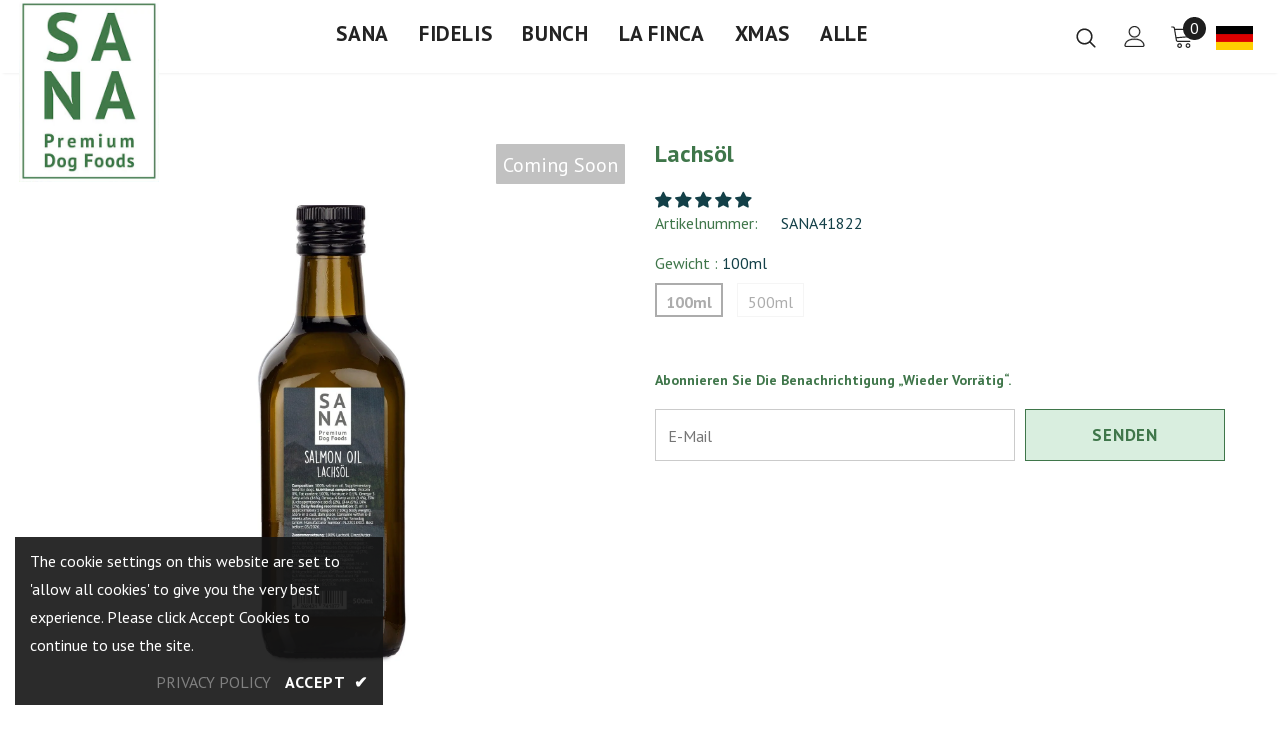

--- FILE ---
content_type: text/javascript; charset=utf-8
request_url: https://sanadog.com/de-cz/products/lachsol.js?_=1769624149099
body_size: 1351
content:
{"id":8542315839826,"title":"Lachsöl","handle":"lachsol","description":"\u003cp\u003ePures kaltgepresstes Lachsöl aus fangfrischem, norwegischem Lachs unterstützt durch seinen hohen Omega-3- und Omega-6-Fettsäureanteil die Haut- und Fellgesundheit, die Herzfunktion, das Immunsystems und die Gelenke Deines Hundes.\u003c\/p\u003e\n\n\u003cp\u003eLachsöl hat einen hohen Anteil an sonst hitzeempfindlichen B-Vitaminen. Lachsöl ist deshalb in Kombination mit Weizenkeimöl optimal als Ergänzung für Allergiker geeignet, die nicht alle Sorten unserer Frische oder Trockenmenüs füttern können. Die biologische Verfügbarkeit von Vitaminen aus natürlichen Ölen ist deutlich höher als die des Vitamins in Künstlicher (synthetischer Form).\u003c\/p\u003e\n\n\u003ch4\u003eZusammensetzung \u0026amp; Analyse\u003c\/h4\u003e\n\n\u003ccenter\u003e\n\u003ch5 class=\"composition\"\u003eZusammensetzung\u003c\/h5\u003e\n\n\u003cp\u003e100% norwegisches Lachsöl.\u003c\/p\u003e\n \n\n\u003cp\u003eOmega-3-Fettsäuren (16%) Omega-6-Fettsäuren (14%), EPA [Eicosapentaensäure] (2%), DHA [Docosahexaensäure] (5%), DPA [Docosapentaensäure] (2%)\u003cbr\u003e\nEinzelfuttermittel für Hunde.\u003c\/p\u003e\n\n\u003ch5 class=\"analysis\"\u003eAnalytische Bestandteile\u003c\/h5\u003e\n\n\u003cp\u003eProteine - 0%\u003cbr\u003e\nFettgehalt - 100%\u003cbr\u003e\nFeuchtigkeit - \u0026gt; 0,1%\u003c\/p\u003e\n\u003c\/center\u003e\n\n\u003ch4\u003eFütterungsempfehlung\u003c\/h4\u003e\n\n\n\u003ch5 class=\"composition\"\u003eFütterungsempfehlung\u003c\/h5\u003e\n\n\u003cp\u003eTägliche Fütterungsempfehlung (1 ml entspricht ca. 1 Teelöffel \/ 10 kg Körpergewicht:\u003c\/p\u003e\n\n\u003cp\u003eDas SANADOG Lachsöl wird in eine hochwertige Braunglasflasche abgefüllt. Die Abfüllung in einer dunklen Glasflasche schützt den Inhalt vor Licht und dient somit der optimalen Haltbarkeit, aber auch der Bewahrung der Reinheit des Öls. Während Glas keine bedenklichen Stoffe an den Inhalt abgibt, kann es in Kunststoffflaschen zur Ablösung von gesundheitsbedenklichen Stoffen (Weichmachern) kommen. Dieses Risiko umgehen wir mit der Abfüllung in einer Glasflasche.\u003c\/p\u003e\n\n\u003cp\u003eEs empfiehlt sich die Aufbewahrung im Kühlschrank. Eine angebrochene Flasche sollte innerhalb von 6 bis 8 Wochen verbraucht werden. Das Öl sollte außerdem nicht stark erhitzt werden.\u003c\/p\u003e\n","published_at":"2025-06-29T13:49:35+02:00","created_at":"2023-08-22T13:22:48+02:00","vendor":"Sanadog","type":"","tags":[],"price":203,"price_min":203,"price_max":509,"available":false,"price_varies":true,"compare_at_price":0,"compare_at_price_min":0,"compare_at_price_max":0,"compare_at_price_varies":false,"variants":[{"id":46920401125714,"title":"100ml","option1":"100ml","option2":null,"option3":null,"sku":"SANA41822","requires_shipping":true,"taxable":true,"featured_image":null,"available":false,"name":"Lachsöl - 100ml","public_title":"100ml","options":["100ml"],"price":203,"weight":110,"compare_at_price":0,"inventory_management":"shopify","barcode":"4262431741822","quantity_rule":{"min":1,"max":null,"increment":1},"quantity_price_breaks":[],"requires_selling_plan":false,"selling_plan_allocations":[]},{"id":46920401322322,"title":"500ml","option1":"500ml","option2":null,"option3":null,"sku":"SANA41877","requires_shipping":true,"taxable":true,"featured_image":null,"available":false,"name":"Lachsöl - 500ml","public_title":"500ml","options":["500ml"],"price":509,"weight":600,"compare_at_price":0,"inventory_management":"shopify","barcode":"4262431741877","quantity_rule":{"min":1,"max":null,"increment":1},"quantity_price_breaks":[],"requires_selling_plan":false,"selling_plan_allocations":[]}],"images":["\/\/cdn.shopify.com\/s\/files\/1\/0561\/8666\/7091\/files\/sanadog-lachsoel-01.jpg?v=1731676052"],"featured_image":"\/\/cdn.shopify.com\/s\/files\/1\/0561\/8666\/7091\/files\/sanadog-lachsoel-01.jpg?v=1731676052","options":[{"name":"Gewicht","position":1,"values":["100ml","500ml"]}],"url":"\/de-cz\/products\/lachsol","media":[{"alt":null,"id":42909163684178,"position":1,"preview_image":{"aspect_ratio":1.0,"height":1800,"width":1800,"src":"https:\/\/cdn.shopify.com\/s\/files\/1\/0561\/8666\/7091\/files\/sanadog-lachsoel-01.jpg?v=1731676052"},"aspect_ratio":1.0,"height":1800,"media_type":"image","src":"https:\/\/cdn.shopify.com\/s\/files\/1\/0561\/8666\/7091\/files\/sanadog-lachsoel-01.jpg?v=1731676052","width":1800}],"requires_selling_plan":false,"selling_plan_groups":[]}

--- FILE ---
content_type: text/javascript
request_url: https://cdn.shopify.com/extensions/2eed7002-202d-4ee2-9386-b2b4f2db3d64/reorder-master-13/assets/re-order.js
body_size: 9293
content:
var host = "https://reorder-master.hulkapps.com";
var domain = Shopify.shop;
var request = new XMLHttpRequest();
var order_detail;
var order_name;
var order_discount;
var remove;
var popup_translation;
var banner;
var money_format;
var subscription_reorder;
var po_reorder;
function Hulkappreorder(orderId) {
    order_detail = orderId;
    iphonepopup(1);
    if (document.body.className.indexOf('loade_class') === -1) document.body.className += '' + ' loade_class';
    if(document.getElementById('loadingvisiable')){
        document.getElementById('loadingvisiable').style.visibility = 'visible';
    }
    request.open('GET', host + '/api/get-order/' + orderId + '?domain=' + domain, true)
    request.onload = function () {
        var data = JSON.parse(this.response)
        if (data == "false") {
            iphonepopup(0);
            alert('Your Reorder page has been disabled.');
        } else if (data == "settings") {
            iphonepopup(0);
            document.body.style.overflow = '';
            alert('Please first save the Simple Reorder App settings.');
        } else {
            document.body.style.overflow = 'hidden';
            if(document.getElementById('loadingvisiable')){
                document.getElementById('loadingvisiable').style.visibility = 'hidden';
            }
            var hulk_body_text = hulkCreateHTMLNode(data);
            document.body.appendChild(hulk_body_text);

            var order_data = JSON.parse(document.getElementById(orderId).textContent);
            var order_items = order_data.items;
            order_name = order_data.name ? order_data.name.replace(/^#/, '') : null;
            order_discount = order_data.discount ??  null;
            var payload = '';
            var itemCount = 0
            order_items.forEach(function (item, index) {
                itemCount++;

// below condition is added for "polypet-sg.myshopify.com" to restrict item for reorder (varient id = 42793028354280 )
                if((domain === "polypet-sg.myshopify.com" &&  item.variant_id === 42793028354280) || (domain === "mvr-plus.myshopify.com" &&  item.variant_id === 45060439572650) || (domain === "keith-jack-wholesale.myshopify.com" &&  [42271419138224,42295989305520].includes(item.variant_id))){
                    return
                }else{
                    payload += this.generateReOrderPayload(item, index);
                }
            });
            payload+='<input type="hidden" value="' + order_discount + '" id="order_discount_code">';
            document.getElementById('total_items').innerHTML = itemCount;
            document.getElementById('hulk_sub-table').innerHTML = payload;
            var removeButton = document.querySelectorAll(".hulk_deletebtn");
                removeButton.forEach(function (item, index) {
                    item.innerHTML = popup_translation && popup_translation.remove ? popup_translation.remove : 'Remove';
                });
            GrossPrice();
        }
    }
    request.send();
}

function generateReOrderPayload(item, index) {

    var outOfStock = '';
    var disabled = '';
    var outofstockcontinue = '';
    var qty = item.quantity;
    var price = (item.price / 100);
    var currency_symbol = getCurrencySymbol();
    var image = item.product_image.includes('shopify/assets/no-image') ? host + "/images/noproduct.png" : item.product_image
    var LineProperties = item.properties;
    var propertiesArray=JSON.stringify(LineProperties, null, 2)

    if(item.published_at == null) {

        if(domain === 'eshop-culturehomes.myshopify.com') {

            status = '此商品不適用';
        } else {
            status = popup_translation && popup_translation.product_not_avaliable ? popup_translation.product_not_avaliable : 'Product not available';
        }

        //status = 'Product not available';

        outOfStock += '<input type="hidden" name="unavailable_product[]" id="unavailable_product_' + index + '" value="' + item.variant_id + '">\n'+
        '<span class="hulk_text-danger">' + status + '</span>';

        disabled = 'disabled'
    } else  if (item.variant_title == null || item.variant_title.length <= 0 || item.stock <= 0) {
        var status =  popup_translation && popup_translation.out_of_stock ? popup_translation.out_of_stock : 'Out of stock';
        if (item.variant_title == null || item.variant_title.length <= 0) {

            if(domain === 'eshop-culturehomes.myshopify.com') {

                status = '此商品不適用';
            } else {
                status = popup_translation && popup_translation.product_not_avaliable ? popup_translation.product_not_avaliable : 'Product not available';
            }
            //status = 'Product not available';
        } else if (item.inventory_policy === 'continue' || item.inventory_management == null || item.inventory_management.length <= 0) {
            outofstockcontinue = 1;
        }


        if (outofstockcontinue !== 1) {

            outOfStock += '<input type="hidden" name="out_of_stock_flag[]" id="out_of_stock_flag_' + index + '" value="' + item.variant_id + '">\n' +
                '<span class="hulk_text-danger">' + status + '</span>';

            disabled = 'disabled'
        }

    } else if (item.inventory_policy === 'continue' || item.inventory_management == null || item.inventory_management.length <= 0) {
        outofstockcontinue = 1;
    }
    else if (item.stock < item.quantity) {
        qty = item.stock;
    }
    return '<div class="hulk_line_item"   id="variant_' + index + '">\n' +
        '    <div class="hulk_product_data hulk_item" >\n' +
        '        <div class="hulk_prod_img">\n' +
        '            <a href="#" style="border-radius:5px; border: 1px solid #f1efef ">\n' +
        '                <img class="hulk_item_img" src="' + image + '">\n' +
        '            </a>\n' +
        '        </div>\n' +
        '        <div class="hulk_pro_detail">\n' +
        '            <b><a href="' + (item.product_url != null ? item.product_url : '#') + '">' + item.product_title + '</a></b>\n' +
        '            <p class="hulk_text-muted">' + (item.variant_title !== 'Default Title' ? item.variant_title : '') + '</p>\n' +
        '             <button class="hulk_qty_input hulk-mobile " onclick="quantityfunctionBtnMob(' + "'minus'" + ', ' + index + ')">-</button>\n' +
        '             <input class="hulk_qty_input hulk-mobile" type="number" min="1" id="out_of_stock_quantity_' + index + '" value="' + qty + '" name="quantity[' + index + ']" onkeypress="return (event.charCode == 8 || event.charCode == 0 || event.charCode == 13) ? null :  event.charCode <= 57" onkeyup="quantityfunction(this,' + index + ')" ' + disabled + '>\n' +
        '             <button class="hulk_qty_input hulk-mobile" onclick="quantityfunctionBtnMob(' + "'plus'" + ', ' + index + ')">+</button>' + outOfStock + '\n' +
        '            <span class="hulk_text-danger" id="out_of_stock_erorr_' + index + '"></span>\n' +
        '        </div>\n' +
        '    </div>\n' +
        '    <div>\n' +
        '        <div class="hulk_prod_qty hulk_quantity">\n'+
        '            <button class="hulk_qty_input" onclick="quantityfunctionBtn(' + "'minus'" + ', ' + index + ')">-</button>\n' +

        '            <input class="hulk_qty_input" type="number" min="1" id="quantity_' + index + '" value="' + qty + '" name="quantity[' + index + ']" onkeypress="return (event.charCode == 8 || event.charCode == 0 || event.charCode == 13 ) ? null :  event.charCode <= 57" onkeyup="quantityfunction(this,' + index + ')" ' + disabled + '>\n' +

        '            <button class="hulk_qty_input" onclick="quantityfunctionBtn(' + "'plus'" + ', ' + index + ')">+</button>\n' +
        '       </div>\n' +
        '        <span id="error_quantity_' + index + '" class="hulk_text-danger hulkqty_zero"> </span>\n' +
        '    </div>\n'+
        '    <input type="hidden" name="stock[]" value="' + item.stock + '" id="stock_' + index + '">\n' +
        '    <input type="hidden" name="quantity_order[]" value="' + qty + '" id="quantity_order_' + index + '">\n' +
        '    <input type="hidden" name="price[]" value="' + (qty * price) + '" id="product_price_' + index + '">\n' +
        '    <input type="hidden" name="variant[]" value="' + item.variant_id + '">\n' +
        '    <input type="hidden" name="selling_plan[]" value="' + item.selling_plan_id + '">\n' +
        '    <pre style="display: none" name="properties[]" >' + propertiesArray + '</pre>\n' +
        '    <input type="hidden" value="' + price + '" id="single_product_price_' + index + '">\n' +
        '\n' +
        '\n' +
        '<div style="float: right">' +
        '    <div class="hulk_prod_price hulk_price" style="width: 100%;float: right">\n' +
        '        <b id="price_text_' + index + '">\n' +
        '            ' + currency_symbol.replace('____', (price * qty).toFixed(2)) +
        '        </b>\n' +
        '    </div>\n' +
        '    <div class="hulk_prod_action ">\n' +
        '        <button  id="deleteitem" class="hulk_deletebtn" onclick="deteteItem(\'variant_' + index + '\')">Remove</button>\n' +
        '        </button>\n' +
        '    </div>\n' +
        '    <input type="hidden" name="outofstockcontinue" value="' + outofstockcontinue + '" id="outofstockcontinue_' + index + '">\n' +
        '</div>' +
        '</div>'
}

function iphonepopup(flag) {
    if (flag == 1) {
        document.body.style.overflow = 'hidden';
        document.body.style.top = '0';
        document.body.style.bottom = '0';
        document.body.style.width = '100%';
        document.body.style.position = 'fixed';
    } else {
        document.body.style.overflow = '';
        document.body.style.top = '';
        document.body.style.bottom = '';
        document.body.style.width = '';
        document.body.style.position = '';
    }
}

function hulkCreateHTMLNode(htmlCode) {
    var htmlNode = document.createElement('div');
    htmlNode.innerHTML = htmlCode;
    return htmlNode;
}

function addStyle(styles) {
    var formrequest = new XMLHttpRequest();
    formrequest.open('GET', host + '/api/get-banner-settings?domain=' + domain, true);
    formrequest.onreadystatechange = function () { // Call a function when the state changes.
        if (formrequest.readyState === 4 && formrequest.status === 200) {
            var data = JSON.parse(formrequest.response);
            var css = document.createElement('style');
            // remove=data.remove;
            popup_translation=data.popup_translation;
            banner=data.banner;
            subscription_reorder=data.subscription_reorder;
            po_reorder=data.po_reorder;
            css.type = 'text/css';

// --------------Reorder banner-----------------------------------------------------------
            let dataBody = document.body.innerHTML;
            let messageTag =  dataBody.match(/\{hulk.reorder.message\}/);
            if(messageTag){
                if(document.getElementById('hulk-reorder-message')) {
                    document.querySelectorAll('#hulk-reorder-message').forEach(item => {
                        if(item.innerHTML == messageTag[0]) {
                            item.innerHTML = "<div id=\"hulk-app-Reorder-banner\"></div>";
                        }
                    });
                } else {
                    document.body.innerHTML= dataBody.replace(messageTag[0],"<div id='hulk-app-Reorder-banner'></div>");
                }

                // document.body.innerHTML= dataBody.replace(messageTag[0],"<div id='hulk-app-Reorder-banner'></div>");
            }
// -------------Reorder list page button-----------------------------------------------------------
            let dataBodyOrder = document.body.innerHTML;
            let orderButton = dataBodyOrder.match(/\{hulk.reorder.list\:(\d+)\}/gi);
            var obj= {}
            var removeCss = document.querySelectorAll("#hulk-reorder-list");
            removeCss.forEach(function (item, index) {
                item.style.removeProperty("display");
            });
            if(orderButton) {
                for (i = 0; i < orderButton.length; i++) {
                    var text = orderButton[i];
                    var regex = /\{hulk.reorder.list\:(\d+)\}/gi;
                    match = regex.exec(text);
                    let dataBodyOrder = document.body.innerHTML;
                    if(document.getElementById('hulk-reorder-list')) {
                        document.querySelectorAll('#hulk-reorder-list').forEach(item => {
                            if(item.innerHTML == match[0]) {
                                item.innerHTML = "<div class=\"hulk_reorder_button\" onclick=\"Hulkappreorder("+match[1]+")\"></div>";
                            }
                         });
                    } else {
                        document.body.innerHTML = dataBodyOrder.replace(match[0], "<div class=\"hulk_reorder_button\" onclick=\"Hulkappreorder("+match[1]+")\"></div>");
                    }

                    // document.body.innerHTML = dataBodyOrder.replace(match[0], "<div class=\"hulk_reorder_button\" onclick=\"Hulkappreorder("+match[1]+")\"></div>");
                }
            }
// --------------Reorder details page code---------------------------------------------------
            let OrderDetails = dataBody.match(/\{hulk.reorder.detail\:(\d+)\}/gi);
            if(OrderDetails){
                var regex = /\{hulk.reorder.detail\:(\d+)\}/gi;
                match = regex.exec(OrderDetails);
                if(document.getElementById('hulk-reorder-details')) {
                    document.querySelectorAll('#hulk-reorder-details').forEach(item => {
                        if(item.innerHTML == match[0]) {
                            item.innerHTML = "<div class=\"hulk_reorder_order_detail_page\" onclick=\"Hulkappreorder("+match[1]+")\"></div>";
                        }
                    });
                } else {
                    document.body.innerHTML= dataBody.replace(regex,
                        "<div class=\"hulk_reorder_order_detail_page\"  onclick=\"Hulkappreorder(match[1])\"></div>");
                }

                // document.body.innerHTML= dataBody.replace(regex,
                //     "<div class=\"hulk_reorder_order_detail_page\"  onclick=\"Hulkappreorder(match[1])\"></div>");
            }
            if (data.store_status == '1') {
                /* Append style to the tag name */
                document.getElementsByTagName("head")[0].appendChild(css);
                var x = document.getElementsByClassName("hulk_reorder_button");
                var tooltip = '<div class="hulk-icon hulk_tooltip"><img src="https://cdn.shopify.com/s/files/1/0256/8136/3030/files/Path_14.svg?63" class=""><span class="hulk_tooltiptext">Reorder</span></div>';

                var styles = '.hulk_reorder_button';
                if (data.display_type_flag == 1) {

                    var imageurl = host + '/images/Reorder.svg';

                    if (data.displaytype != '' && data.displaytype.is_order_list_button === true) {
                        styles += '{ display: inline-flex; background-image: url(' + imageurl + ') ; background-image:none; justify-content: center; align-items: center; cursor: pointer; border-radius: ' + data.displaytype.reorder_button_radius + 'px !important; padding: ' + data.displaytype.reorder_button_padding + 'px;color: ' + data.displaytype.button_display_text_color + '; border: 0.1rem solid ' + data.displaytype.button_display_border_color + '; background: ' + data.displaytype.button_display_background_color + '; white-space: nowrap;}';
                    } else if(data.displaytype != '' && data.displaytype.is_order_list_button === false) {
                        styles += '{ display: none; background-image: url(' + imageurl + ') ; background-image:none; justify-content: center; align-items: center; cursor: pointer; border-radius: ' + data.displaytype.reorder_button_radius + 'px !important; padding: ' + data.displaytype.reorder_button_padding + 'px;color: ' + data.displaytype.button_display_text_color + '; border: 0.1rem solid ' + data.displaytype.button_display_border_color + '; background: ' + data.displaytype.button_display_background_color + '; white-space: nowrap;}';
                    }
                    else{
                        styles += '{ display: none}';
                        // styles += '{ display: inline-flex; background-image: url(' + imageurl + ') ; background-image:none; justify-content: center; align-items: center; cursor: pointer; border-radius: ' + data.displaytype.reorder_button_radius + 'px !important; padding: ' + data.displaytype.reorder_button_padding + 'px;color: ' + data.displaytype.button_dispay_textcolor + '; border: 0.1rem solid ' + data.displaytype.button_dispay_bordercolor + '; background: ' + data.displaytype.button_dispay_backgroundcolor + '; white-space: nowrap;}';
                    }


                    if (css.styleSheet)
                        css.styleSheet.cssText = styles;
                    else
                        css.appendChild(document.createTextNode(styles));
                    for (var i = 0; i < x.length; i++) {
                        x[i].innerText = data.displaytype.reorder_button_text;
                    }

                } else if (data.display_type_flag == 0) {
                    for (var i = 0; i < x.length; i++) {
                        x[i].innerText = '';
                    }
                    var imageurl = '';
                    if (data.displaytype.reorder_button_file != '') {
                        imageurl = host + '/reorderimage/' + data.displaytype.reorder_button_file;
                    } else {
                        imageurl = host + '/images/Reorder.svg';
                    }

                    if (data.displaytype != '' && data.displaytype.is_order_list_button === true) {
                        styles += '{ cursor: pointer; background-image: url(' + imageurl + ') ;height:40px !important;width: 40px;  background-position: center !important; background-repeat:no-repeat;background-size: 22px;text-decoration: none; border: none;  display: inline-block; padding: 0; margin: 0 5px; vertical-align:middle }';
                    }
                    else if(data.displaytype != '' && data.displaytype.is_order_list_button === false) {
                        styles += '{ cursor: pointer; background-image: url(' + imageurl + ') ;height:40px !important;width: 40px;  background-position: center !important; background-repeat:no-repeat;background-size: 22px;text-decoration: none; border: none;  display:none; padding: 0; margin: 0 5px; vertical-align:middle }';
                    }
                    else{
                        // styles += '{ cursor: pointer; background-image: url(' + imageurl + ') ;height:40px !important;width: 40px;  background-position: center !important; background-repeat:no-repeat;background-size: 22px;text-decoration: none; border: none;  display: inline-block; padding: 0; margin: 0 5px; vertical-align:middle }';
                    }

                    if (css.styleSheet)
                        css.styleSheet.cssText = styles;
                    else
                        css.appendChild(document.createTextNode(styles));

                }

                if (x.length > 0) {
                    for (var i = 0; i < x.length; i++) {
                        x[i].classList.add("hulk_tooltip");
                        var tooltipspan = document.createElement("span");
                        tooltipspan.className = "hulk_tooltiptext";
                        if(domain === 'eshop-culturehomes.myshopify.com') {
                            tooltipspan.innerText = '點擊回購';
                        } else {
                            tooltipspan.innerText = popup_translation && popup_translation.click_to_reorder ? popup_translation.click_to_reorder : 'Click to reorder';
                        }

                        //tooltipspan.innerText = 'Click to reorder';
                        x[i].appendChild(tooltipspan);
                        var loader = document.createElement("div");
                        loader.setAttribute("id", "loadingvisiable");
                        loader.className = "hulk_loading";
                        loader.style.visibility = 'hidden';
                        x[i].appendChild(loader);
                    }
                }
                var jsloader = document.createElement('style');
                var loaderimage = host + '/images/loader/loading_gif.svg';
                jsloader.type = 'text/css';
                jsloader = '.hulk_loading {width: 100%; height: 100%; position: fixed; top: 0;  left: 0;  background: rgba(86, 93, 101, 0.7);  z-index: 9999999; }';
                jsloader += '.hulk_loading:after { content: ""; width: 50px; height: 50px; position: absolute; top: -30px; right: 0;  left: 0; bottom: 0; margin: auto; background-image: url(' + loaderimage + '); background-size: 50px;}';
                jsloader += '.hulk_loading:before { font-family: \'Lobster\', cursive; font-size: 20px; letter-spacing: 1px; color: white; position: absolute; top: 57%;text-align: center;  right: 0;  left: 0;  margin: auto;}';
                //  jsloader += '@keyframes hulk_loading { 0% {  transform: rotate(0); -webkit-transform: rotate(0); }  50% {  transform: rotate(360deg); -webkit-transform: rotate(360deg); }}';
                jsloader += '@keyframes hulk_loading { 0% {  transform: rotate(0); -webkit-transform: rotate(0); }  50% {  transform: rotate(360deg); -webkit-transform: rotate(360deg); }}';
                jsloader += '#AliRanjbar { position: absolute; bottom: 20px; left: 20px; font-size: 13px; color: #444; font-family: \'Acme\', sans-serif; z-index: 99; }';
                jsloader += 'body.loade_class .page-container{ transform:none !important; -webkit-transform:none !important;}';

                if (css.styleSheet)
                    css.styleSheet.cssText = jsloader;
                else
                    css.appendChild(document.createTextNode(jsloader));

                var welcome = document.createElement('style');
                welcome.type = 'text/css';

                /* Append style to the tag name */
                document.getElementsByTagName("head")[0].appendChild(welcome);

                if (data.welcome_button != '' && data.welcome_button.is_order_details_button === true) {
                    var welcomestyles = '.hulk_reorder_order_detail_page { cursor: pointer; border-radius: ' + data.welcome_button.welcome_reorder_button_radius + 'px !important; padding: ' + data.welcome_button.welcome_reorder_button_padding + 'px;color: ' + data.welcome_button.welcome_button_text_color + '; border: 0.1rem solid ' + data.welcome_button.welcome_button_border_color + '; background: ' + data.welcome_button.welcome_button_background_color + '; display: inline-block; margin: 10px 5px;font-size: ' + data.welcome_button.welcome_reorder_button_font_size + 'px;}';
                    welcomestyles += '.hulk_tooltip:hover .hulk_tooltiptext {   visibility: visible; }';
                    welcomestyles += '.hulk_tooltiptext::after {  content: ""; position: absolute;  bottom: -5px;  right: 70%;  margin-left: -5px; border-bottom: 1px solid #C3CDD6; border-right: 1px solid #C3CDD6;  width: 8px;  height: 8px; background: #F8F8F8; transform: rotate(45deg); }';
                }
                else if(data.welcome_button != '' && data.welcome_button.is_order_details_button === false){
                    var welcomestyles = '.hulk_reorder_order_detail_page { cursor: pointer; border-radius: ' + data.welcome_button.welcome_reorder_button_radius + 'px !important; padding: ' + data.welcome_button.welcome_reorder_button_padding + 'px;color: ' + data.welcome_button.welcome_button_text_color + '; border: 0.1rem solid ' + data.welcome_button.welcome_button_border_color + '; background: ' + data.welcome_button.welcome_button_background_color + '; display: none; margin: 10px 5px;font-size: 80%;}';

                }
                // else{
                //     var welcomestyles = '.hulk_reorder_order_detail_page { cursor: pointer; border-radius: ' + data.welcome_button.welcome_reorder_button_radius + 'px !important; padding: ' + data.welcome_button.welcome_reorder_button_padding + 'px;color: ' + data.welcome_button.welcome_button_textcolor + '; border: 0.1rem solid ' + data.welcome_button.welcome_button_bordercolor + '; background: ' + data.welcome_button.welcome_button_backgroundcolor + '; display: inline-block; margin: 10px 5px;font-size: 80%;}';
                //     welcomestyles += '.hulk_tooltip:hover .hulk_tooltiptext {   visibility: visible; }';
                // }


                if (css.styleSheet)
                    css.styleSheet.cssText = welcomestyles;
                else
                    css.appendChild(document.createTextNode(welcomestyles));

                var welcomelink = document.getElementsByClassName("hulk_reorder_order_detail_page");

                for (var i = 0; i < welcomelink.length; i++) {
                    welcomelink[i].innerText = data.welcome_button.welcome_reorder_button_text;

                    welcomelink[i].classList.add("hulk_tooltip");
                    var tooltipspan = document.createElement("span");
                    tooltipspan.className = "hulk_tooltiptext";
                    tooltipspan.innerText = popup_translation && popup_translation.click_to_reorder ? popup_translation.click_to_reorder : 'Click to reorder';
                    welcomelink[i].appendChild(tooltipspan);
                    var loader = document.createElement("div");
                    loader.setAttribute("id", "loadingvisiable");
                    loader.className = "hulk_loading";
                    loader.style.visibility = 'hidden';
                    welcomelink[i].appendChild(loader);
                }


                if (data.banner != '' && data.banner.is_enable_banner === true) {
                    // if(data.banner.preview_background_color) {

                        var styleshulk = '.hulkdiscount_box { padding: 12px 14px !important;font-size:' + data.banner.discount_message_font_size + 'px !important ;display:flex !important;background: ' + data.banner.preview_background_color + ' !important; color: ' + data.banner.preview_text_color + ' !important; align-items:center !important;text-align:left !important; }';
                        styleshulk += '.hulk-icon { display: inline-flex !important; margin-right: 10px !important;}';
                        styleshulk += '#Fill_1 { fill: ' + data.banner.preview_text_color + '}';
                    // }
                    // else{
                    //     var styleshulk = '.hulkdiscount_box { padding: 12px 14px !important;font-size: 14px ;display:flex !important;background: ' + data.banner.preview_backgroundcolor + ' !important; color: ' + data.banner.preview_textcolor + ' !important; align-items:center !important;text-align:left !important; }';
                    //     styleshulk += '.hulk-icon { display: inline-flex !important; margin-right: 10px !important;}';
                    //     styleshulk += '#Fill_1 { fill: ' + data.banner.preview_textcolor + '}';
                    //
                    // }

                }else if(data.banner != '' && data.banner.is_enable_banner === false) {
                    var styleshulk = '.hulkdiscount_box {display:none !important;}';
                }

                if(!data.display_popup_note) {
                    var styleshulk = '#hulh_reorder_note {display:none;}';
                }
                if(!data.display_popup_reorder) {
                    var styleshulk = '#reorder_button {display:none;}';
                }
                if(!data.display_popup_atc) {
                    var styleshulk = '#add_to_card_button {display:none;}';
                }

                styleshulk += '.hulk-icon{  max-width: 20px;   max-height: 20px;  margin: 5px 0px ;   } .hulk_tooltip {  position: relative;  cursor: pointer;  }';
                styleshulk += '.hulk_tooltiptext { visibility: hidden;  background-color: #F8F8F8; color: #616C79;  text-align: center; border-radius: 5px; padding: 5px; position: absolute;    border: 1px solid #C3CDD6;  z-index: 1; bottom: calc(100% + 10px); left: 0%;  font-size: 14px; font-weight: normal; text-transform: none;white-space:nowrap;}';
                styleshulk += '.hulk_reorder_button.hulk_tooltip .hulk_tooltiptext::after {  content: ""; position: absolute;  bottom: -5px;  right: 80%;  margin-left: -5px; border-bottom: 1px solid #C3CDD6; border-right: 1px solid #C3CDD6;  width: 8px;  height: 8px; background: #F8F8F8; transform: rotate(45deg); }';
                styleshulk += '.hulk_reorder_button.hulk_tooltip:hover .hulk_tooltiptext {   visibility: visible; }';


                if (css.styleSheet)
                    css.styleSheet.cssText = styleshulk;
                else
                    css.appendChild(document.createTextNode(styleshulk));

                var discountbox = document.getElementById("hulk-app-Reorder-banner");
                if (discountbox === undefined || discountbox == '' || discountbox == null) {

                } else {
                    if (data.banner.discount_message && data.banner.is_enable_banner !== 'undefined' && data.banner.is_enable_banner === true) {
                        var msg = data.banner.discount_message;
                        var replace = '';
                        if (data.banner.discount_code) {
                            replace = msg.replace("[discount_code]", data.banner.discount_code);
                        } else {
                            replace = msg.replace("[discount_code]", '');
                        }
                        var discountcolor = '';
                        if (data.banner.discount_code_color) {
                            discountcolor = data.banner.discount_code_color;
                        }
                        var wordsToBold = [data.banner.discount_code];
                        var e1 = '<div class="hulkdiscount_box">';
                        e1 += '<span class="hulk-icon">';
                        e1 += '<svg xmlns="http://www.w3.org/2000/svg" width="15" height="15" viewBox="0 0 15 15">';
                        e1 += ' <path id="Fill_1" data-name="Fill 1" d="M6.75,15H5.7a1.492,1.492,0,0,1-1.35-.9L2.475,10.35A3.291,3.291,0,0,1,0,7.125,3.361,3.361,0,0,1,3.375,3.75H7.5a10.1,10.1,0,0,0,3.816-.938C12.7,2.177,13.5,1.425,13.5.75a.75.75,0,0,1,1.5,0V13.5a.8.8,0,0,1-.751.75.812.812,0,0,1-.75-.75c0-1.291-2.887-2.688-5.25-2.925V13.5A1.5,1.5,0,0,1,6.75,15ZM4.2,10.5l1.538,3H6.75v-3Zm9.3-7.276A11.347,11.347,0,0,1,8.25,5.176V9a12.534,12.534,0,0,1,5.25,1.95ZM3.375,5.25a1.875,1.875,0,0,0,0,3.75H6.75V5.25Z" fill="#108043"></path>';
                        e1 += '</path></svg> </span><span>' + makeBold(msg, wordsToBold, discountcolor);
                        +'</span></div>';
                        document.getElementById("hulk-app-Reorder-banner").innerHTML = e1;
                    }
                }
                const queryString = window.location.search;
                const urlParams = new URLSearchParams(queryString);
                if(urlParams.get('order-id')){
                    Hulkappreorder(urlParams.get('order-id'))
                }

            }
        }
    }
    formrequest.setRequestHeader("Content-type", "application/x-www-form-urlencoded");
    formrequest.send();
    //remove display none for discount banner
    let bannerItem = document.getElementById("hulk-reorder-message");
    if(bannerItem){
        bannerItem.style.removeProperty("display");
    }
    //remove display none for order details page button
    var orderItem=document.getElementById('hulk-reorder-details');
    if(orderItem){
        orderItem.style.removeProperty("display");
    }
}

function makeBold(input, wordsToBold, discountcolor) {
    return replaceString = input.replace("[discount_code]", '<b style="color:' + discountcolor + '">' + wordsToBold + '</b>');//replaces all occurrences of is to was
}

/* Set the style */

//styles += ' body { background: #F21616 }';

/* Function call */
addStyle();

function Pricerow(quantity, counter) {

    if (quantity <= 0) {
        document.getElementById('quantity_' + counter).value = 1;
        document.getElementById('out_of_stock_quantity_' + counter).value = 1;
        quantity = 1;
    }

    var stockval = document.getElementById('stock_' + counter).value;

    if (parseInt(stockval) < parseInt(quantity)) {
        var continueflag = document.getElementById('outofstockcontinue_' + counter).value;
        if (continueflag != 1) {
            document.getElementById('error_quantity_' + counter).innerHTML = 'Only ' + stockval + ' quantity available.';
            buttondisable(true);
            quantity = stockval;
        }
    } else {
        document.getElementById('error_quantity_' + counter).innerHTML = '';
        document.getElementById('out_of_stock_erorr_' + counter).innerHTML = '';
        buttondisable(false);
    }
    document.getElementById('quantity_' + counter).value = quantity;
    document.getElementById('out_of_stock_quantity_' + counter).value = quantity;
    document.getElementById('quantity_order_' + counter).value = quantity;
    var price = document.getElementById('single_product_price_' + counter).value;
    var price_total = quantity * parseFloat(price);

    var currency_symbol = getCurrencySymbol();
    document.getElementById('product_price_' + counter).value = price_total.toFixed(2);
    document.getElementById('price_text_' + counter).innerHTML = currency_symbol.replace('____', price_total.toFixed(2));
    GrossPrice();
}

function getCurrencySymbol() {
    var currency_symbol = document.getElementById('hulk_currency_symbol') ? document.getElementById('hulk_currency_symbol').value : money_format;
    return currency_symbol.replace(/{{((?:.|\n)+?)}}/g, '____');
}

function GrossPrice() {
    var venueInputs = document.getElementsByName("price[]");

    var orderprice = 0;
    for (var i = 0, iLen = venueInputs.length; i < iLen; i++) {
        var rowprice = venueInputs[i].value;
        orderprice = parseFloat(orderprice) + parseFloat(rowprice);
    }

    var currency_symbol = getCurrencySymbol();
    document.getElementById('final_price_label').innerHTML = currency_symbol.replace('____', orderprice.toFixed(2));
    document.getElementById('final_price').value = orderprice.toFixed(2);
}

function Popshowhide() {
    document.body.className = document.body.className.replace("loade_class", ' ');
    iphonepopup(0);
    document.body.style.overflow = '';
    var elem = document.getElementById('hulkapp_reorder_master');
    elem.parentNode.removeChild(elem);
}

/***********Product variant change*************/
// function Variantchange(productid) {
//     request.open('GET', host + '/getvariant/' + productid + '?domain=' + domain, true)
//     request.onload = function () {
//         var data = JSON.parse(this.response)
//         //document.getElementById("new_html").innerHTML= data;
//     }
//     request.send();
// }

// function AddProduct() {
//     request.open('GET', host + '/predictive-search?domain=' + domain, true)
//     request.onload = function () {
//         var data = JSON.parse(this.response)
//     }
//     request.send();
// }

function deteteItem(variantid) {
    var totalRowCount = document.querySelectorAll('.hulk_sub-table .hulk_line_item').length;

    if (totalRowCount > 1) {
        var elem = document.getElementById(variantid);
        elem.parentNode.removeChild(elem);

        let items = document.getElementById('total_items').innerHTML;
        document.getElementById('total_items').innerHTML = items-1;
        document.getElementById('error_msg').innerHTML  = '';
    } else {
        alert( popup_translation && popup_translation.minimum_product ? popup_translation.minimum_product : 'Minimum one product is required.');
    }
    GrossPrice();
    buttondisable(false);
}

function quantityPlus(qty) {

    document.getElementById('error_quantity_' + counter).innerHTML = '';
    // document.getElementById('reorder_button').disabled = false;
    buttondisable(false);
    Pricerow(e.value, counter);
    return true;
}

function quantityMinus(qty) {
    return qty = qty - 1;
}


async function submitform(flag) {

    var inputText = document.getElementById("hulh_reorder_note").value;
    var inputNote = inputText.replace(/\s+/g, '').length;
    if (inputNote > 1000) {
         if(document.getElementById('loadingvisiable')){
                document.getElementById('loadingvisiable').style.visibility = 'hidden';
            }
        document.getElementById('error_msg').innerHTML = 'Maximum length of notes is 1000 Characters';
        return false;
    }
    var inputs = document.querySelectorAll("input[name='quantity_order[]']");
    var quantity = [];
    for (i = 0; i < inputs.length; i++) {
        quantity.push(inputs[i].value);
    }

    var inputsvariant = document.querySelectorAll("input[name='variant[]']");
    var variant = [];
    for (i = 0; i < inputsvariant.length; i++) {
        variant.push(inputsvariant[i].value);
    }

    var variantPlan = document.querySelectorAll("input[name='selling_plan[]']");
    var selling_plan = [];
    for (i = 0; i < variantPlan.length; i++) {
        selling_plan.push(variantPlan[i].value);
    }

    var properties = document.querySelectorAll("pre[name='properties[]']");
    var item_properties = [];
    if(properties && po_reorder) {
        for (i = 0; i < properties.length; i++) {
            var line_properties = JSON.parse(properties[i].textContent);
            if(line_properties) {
                const propertiesObject = {};
                for (let i = 0; i < line_properties.length; i++) {
                    propertiesObject[line_properties[i][0]] = line_properties[i][1];
                }
                item_properties.push(propertiesObject);
            }else{
                item_properties.push(null);
            }
        }
    }
    var inputsoutofstock = document.querySelectorAll("input[name='out_of_stock_flag[]']");
    var out_of_stock_flag = [];
    for (i = 0; i < inputsoutofstock.length; i++) {
        out_of_stock_flag.push(inputsoutofstock[i].value);
    }

    var new_array = {}, keycount = variant.length, i;
    if (!variant || !quantity || variant.constructor !== Array || quantity.constructor !== Array) {
        return false;
    }

    if (out_of_stock_flag.length > 0) {
         if(document.getElementById('loadingvisiable')){
                document.getElementById('loadingvisiable').style.visibility = 'hidden';
            }
        document.getElementById('error_msg').innerHTML = popup_translation && popup_translation.remove_out_of_stoke_product ? popup_translation.remove_out_of_stoke_product : 'Remove out of stock products for checkout.';
        return false;
    }

    var unavailableproduct = document.querySelectorAll("input[name='unavailable_product[]']");
    var unavailable_product = [];
    for (i = 0; i < unavailableproduct.length; i++) {
        unavailable_product.push(unavailableproduct[i].value);
    }
    if (unavailable_product.length > 0) {
         if(document.getElementById('loadingvisiable')){
                document.getElementById('loadingvisiable').style.visibility = 'hidden';
            }
        document.getElementById('error_msg').innerHTML = popup_translation && popup_translation.remove_unavailable_product ? popup_translation.remove_unavailable_product :  'Remove unavailable products for checkout.';
        return false;
    }

    if (keycount != quantity.length) {
        return false;
    }
    var variant_detail = '';
    //add to cart items
    Shopify.moveAlong = await function (note) {
        var oldAttribute;
        fetch('/cart.json')
            .then((data) => {
                data.json().then((data) => {
                    oldAttribute=data.attributes;
                });
            });
        if (Shopify.queue.length) {
            let request = Shopify.queue.shift();
            if(order_name){
                oldAttribute={...oldAttribute,'hulk-reorder-master': 'hulk-reorder-master','reorder-order-id' : order_name}
            }else{
                oldAttribute={...oldAttribute,'hulk-reorder-master': 'hulk-reorder-master'}
            }

            let params;
            if(subscription_reorder || po_reorder){
                 if(request.selling_plan){
                    oldAttribute={...oldAttribute,'hulkapp-master-tag': 'subscription'}
                 }
                 params = {
                    quantity: request.quantity,
                    id: request.variantId,
                    note: note,
                    selling_plan: request.selling_plan,
                    attributes: oldAttribute,
                    properties: request.properties
                };
            }else{
                 params = {
                    quantity: request.quantity,
                    id: request.variantId,
                    note: note,
                    attributes: oldAttribute,
                };
            }
            fetch("/cart/add.js", {
                method: "POST",
                headers: {
                    "Content-Type": "application/json",
                    "Accept": "application/json"
                },
                body: JSON.stringify(params),
            }).then(function (response) {
                if (response.status >= 200 && response.status < 300) {
                    Shopify.moveAlong();
                } else {
                    console.log(response.error());
                }
            });
            // jQuery.ajax({
            //     type: 'POST',
            //     url: '/cart/add.js',
            //     dataType: 'json',
            //     data: params,
            //     async: false,
            //     success: function(){
            //         Shopify.moveAlong();
            //     },
            //     error: function(error){
            //         console.log(error);
            //     }
            // });
        } else {
            if(domain == 'offset-nutrition.myshopify.com'){
                window.slideCartToggle({ manuallyOpened: true })
                Popshowhide();
            }else if(domain == 'gamers-only-gmbh.myshopify.com'){
                window.slideCartToggle({ manuallyOpened: true })
                Popshowhide();
            }else if(domain == 'naturally-urban-pet-food-delivery.myshopify.com'){
                Rebuy.SmartCart.show();
                Popshowhide();
            }else{
                document.location.href = '/cart';
            }

        }
    };

    Shopify.queue = [];
    for (i = 0; i < keycount; i++) {
        var checkoutofstock = out_of_stock_flag.indexOf(variant[i]);
        if (checkoutofstock) {
            Shopify.queue.push({
                variantId: variant[i],
                quantity: quantity[i],
                selling_plan: selling_plan[i],
                properties: item_properties[i],
            });
            var collection = variant[i] + ':' + quantity[i];
            if (variant_detail == '') {
                variant_detail = collection;
            } else {
                variant_detail = variant_detail + ',' + collection
            }
        }
    }

    Shopify.moveCheckout = await function (note) {
        var oldAttribute;
        fetch('/cart.json')
            .then((data) => {
                data.json().then((data) => {
                    oldAttribute=data.attributes;
                });
            });
        if (Shopify.queue.length) {
            let request = Shopify.queue.shift();
            if(order_name){
                oldAttribute={...oldAttribute,'hulk-reorder-master': 'hulk-reorder-master','reorder-order-id' : order_name}
            }else{
                oldAttribute={...oldAttribute,'hulk-reorder-master': 'hulk-reorder-master'}
            }
            if(request.selling_plan){
                oldAttribute={...oldAttribute,'hulkapp-master-tag': 'subscription'}
            }
            let params = {
                quantity: request.quantity,
                id: request.variantId,
                selling_plan: request.selling_plan,
                attributes: oldAttribute,
                properties: request.properties,
                note: note,

            };
            fetch("/cart/add.js", {
                method: "POST",
                headers: {
                    "Content-Type": "application/json",
                    "Accept": "application/json"
                },
                body: JSON.stringify(params),
            }).then(function (response) {
                if (response.status >= 200 && response.status < 300) {
                    Shopify.moveCheckout(note);
                } else {
                    console.log(response.error());
                }
            });
        } else {
            document.location.href = '/checkout';
        }
    };

    var reordernote = document.getElementById('hulh_reorder_note').value;
    var loaderdata = document.getElementById('orderloading').style.visibility = 'visible';
    document.getElementById('orderloading').style.display = 'block';
   setTimeout(await function () {
        if (variant_detail != '') {
            if (flag == 'Add_to_cart') {
                Shopify.moveAlong(reordernote);
            } else {
                if(subscription_reorder || po_reorder){
                    Shopify.moveCheckout(reordernote);
                }
                else{
                    var newData='';
                    fetch('/cart.json')
                        .then((data) => {
                            data.json().then((data) => {
                                oldAttribute=data.attributes;
                                for (var key in oldAttribute) {
                                    // data.="key " + key + " has value " + oldAttribute[key]);
                                    newData+="attributes["+key+"]="+oldAttribute[key]+"&";
                                }
                                if(banner.is_enable_banner) {
                                    var discount_code = document.getElementById('discount_code').value;
                                    if(domain == 'mycoffeecupat.myshopify.com'){
                                        discount_code = document.getElementById('order_discount_code').value;
                                        window.location = "https://" + domain + "/cart/" + variant_detail + "?attributes[hulk-reorder-master]=hulk-reorder-master&" + newData + "discount=" + discount_code + "&note=" + reordernote;
                                    }else {
                                        if (order_name) {
                                            window.location = "https://" + domain + "/cart/" + variant_detail + "?attributes[hulk-reorder-master]=hulk-reorder-master&attributes[reorder-order-id]=" + order_name + "&" + newData + "discount=" + discount_code + "&note=" + reordernote;
                                        } else {
                                            window.location = "https://" + domain + "/cart/" + variant_detail + "?attributes[hulk-reorder-master]=hulk-reorder-master&" + newData + "discount=" + discount_code + "&note=" + reordernote;
                                        }
                                    }
                                }
                                else{
                                    if(order_name){
                                        window.location = "https://" + domain + "/cart/" + variant_detail + "?attributes[hulk-reorder-master]=hulk-reorder-master&attributes[reorder-order-id]="+order_name+"&"+ newData +"&note=" + reordernote;
                                    }else{
                                        window.location = "https://" + domain + "/cart/" + variant_detail + "?attributes[hulk-reorder-master]=hulk-reorder-master&"+ newData +"&note=" + reordernote;
                                    }
                                }

                            });
                        });

                }


            }
        } else {
            document.getElementById('orderloading').style.visibility = 'hidden';
            document.getElementById('error_msg').innerHTML = 'You can not Reorder this product, For now this Product not available.';
        }
    }, 5000);
}

function buttondisable(flag) {
    document.getElementById('reorder_button').disabled = flag;
    document.getElementById('add_to_card_button').disabled = flag;
}

function quantityfunction(e, counter) {
    if (e.value <= 0) {
        document.getElementById('error_quantity_' + counter).innerHTML =  popup_translation && popup_translation.minimum_qty ? popup_translation.minimum_qty : 'Minimum quantity is 1.';
        buttondisable(true);
        // document.getElementById('reorder_button').disabled = true;
    } else {
        document.getElementById('error_quantity_' + counter).innerHTML = '';
        // document.getElementById('reorder_button').disabled = false;
        buttondisable(false);
        Pricerow(e.value, counter);
        return true;
    }

}

function quantityfunctionBtn(data, counter) {
    let value = parseInt(document.getElementById('quantity_' + counter).value);
    if (data == 'plus') {
        value++;
        document.getElementById('quantity_' + counter).innerHTML = value;
    } else {
        if(value>=1){
            value--;
            if(value>1){
                document.getElementById('quantity_' + counter).innerHTML = value;
            }
        }

    }
    document.getElementById('quantity_' + counter).value = value;
    if (value <= 0) {
        document.getElementById('error_quantity_' + counter).innerHTML =  popup_translation && popup_translation.minimum_qty ? popup_translation.minimum_qty : 'Minimum quantity is 1.';
        buttondisable(true);
        // document.getElementById('reorder_button').disabled = true;
    } else {
        document.getElementById('error_quantity_' + counter).innerHTML = '';
        // document.getElementById('reorder_button').disabled = false;
        buttondisable(false);
        Pricerow(value, counter);
        return true;
    }

}

function quantityfunctionBtnMob(data, counter) {
    let value = parseInt(document.getElementById('quantity_' + counter).value);
    if (data == 'plus') {
        value++;
        document.getElementById('quantity_' + counter).innerHTML = value;
    } else {
        if(value>=1){
            value--;
            if(value>1){
                document.getElementById('quantity_' + counter).innerHTML = value;
            }
        }

    }
    document.getElementById('quantity_' + counter).value = value;
    if (value <= 0) {
        document.getElementById('error_quantity_' + counter).innerHTML =  popup_translation && popup_translation.minimum_qty ? popup_translation.minimum_qty : 'Minimum quantity is 1.';
        buttondisable(true);
        // document.getElementById('reorder_button').disabled = true;
    } else {
        document.getElementById('error_quantity_' + counter).innerHTML = '';
        // document.getElementById('reorder_button').disabled = false;
        buttondisable(false);
        Pricerow(value, counter);
        return true;
    }

}

if(Shopify.checkout){

    request.open('GET', host + '/api/get-thank-you-reorder-settings?domain=' + domain, true)
    request.onload = function () {
        var data = JSON.parse(this.response)

        if (data.store_status == 1 && data.thank_you_page_reorder.ty_page_reorder_status){
            var banner=data.banner;
            var button=data.thank_you_page_reorder;
            loadStyleSheet(host+'/css/re-order.css');
            var div = document.createElement('div');
            var discountBanner='<div class="hulkdiscount_box" style="' +
                '                                display: '+ (button.ty_page_discount_banner== false ? "none" : "block") +' !important;' +
                '                                background: '+ banner.preview_background_color +' !important;' +
                '                                color: '+ banner.preview_text_color +' !important;' +
                '                                font-size: '+ banner.discount_message_font_size +'px !important;' +
                '                                margin-bottom: 10px;' +
                '                                border-radius: 5px;">' +
                '                            <span class="hulk-icon" style="margin: 0;">' +
                '                                <svg xmlns="http://www.w3.org/2000/svg" width="15" height="15" viewBox="0 0 15 15">' +
                '                                    <path style="fill: '+ banner.preview_text_color +'" id="Fill_1" data-name="Fill 1" d="M6.75,15H5.7a1.492,1.492,0,0,1-1.35-.9L2.475,10.35A3.291,3.291,0,0,1,0,7.125,3.361,3.361,0,0,1,3.375,3.75H7.5a10.1,10.1,0,0,0,3.816-.938C12.7,2.177,13.5,1.425,13.5.75a.75.75,0,0,1,1.5,0V13.5a.8.8,0,0,1-.751.75.812.812,0,0,1-.75-.75c0-1.291-2.887-2.688-5.25-2.925V13.5A1.5,1.5,0,0,1,6.75,15ZM4.2,10.5l1.538,3H6.75v-3Zm9.3-7.276A11.347,11.347,0,0,1,8.25,5.176V9a12.534,12.534,0,0,1,5.25,1.95ZM3.375,5.25a1.875,1.875,0,0,0,0,3.75H6.75V5.25Z" fill="#108043"></path>' +
                '                               </svg>' +
                '                            </span>' +
                '                            <span>'+ banner.discount_message.replace("[discount_code].", "") +'<b style="color:#D97D54">'+ (banner.discount_code!= null ? banner.discount_code : "") +'</b></span>' +
                '                        </div>'

            var form_html ='<div style="display: flex; justify-content: space-around;">'+
                '  <button class="reorder-thankyou" onclick="ThankyouPageAddToCart(Shopify.checkout.order_id)" style="' +
                '     display: '+ (button.ty_page_add_to_cart_button== false ? "none" : "inline-block") +' !important;' +
                '     border-radius: '+button.ty_page_add_to_cart_button_radius+'px !important; '+
                '     padding: '+button.ty_page_add_to_cart_button_padding+'px; '+
                '     color:  '+button.ty_page_add_to_cart_button_text_color+'; '+
                '     border: 0.1rem solid  '+button.ty_page_add_to_cart_button_border_color+'; '+
                '     background:  '+button.ty_page_add_to_cart_button_background_color+'; '+
                '     margin:  5px; '+
                '     width: 100%; '+
                '     font-size: 14px;" type="submit"> '+button.ty_page_add_to_cart_button_text+'</button> '+
                '  <button class="reorder-thankyou" onclick="ThankyouPageReorder(Shopify.checkout.order_id)" style="' +
                '     border-radius: '+button.ty_page_reorder_button_radius+'px !important; '+
                '     padding: '+button.ty_page_reorder_button_padding+'px; '+
                '     color: '+button.ty_page_reorder_button_text_color+'; '+
                '     border: 0.1rem solid '+button.ty_page_reorder_button_border_color+'; '+
                '     background: '+button.ty_page_reorder_button_background_color+'; '+
                '     display: '+ (button.ty_page_reorder_button== false ? "none" : "inline-block") +' !important;' +
                '     margin: 5px; '+
                '     width: 100%; '+
                '     font-size: 14px;" type="submit">'+button.ty_page_reorder_button_text+'</button> '+
                '</div>'

            form_html= discountBanner+form_html;

            div.innerHTML = form_html;
            var formNode = document.getElementById("container");
            if (formNode == null) {
                div.innerHTML = form_html;
                let wrapper = document.getElementsByClassName("order-summary__sections");
                if(wrapper.length) {
                    wrapper[0].appendChild(div);
                }
            }
        }
    }
    request.send();
}

async function ThankyouPageAddToCart(orderId) {
    let items=[];
    request.open('GET', host + '/api/get-order-details/' + orderId + '?domain=' + domain, true)
    request.onload = function () {
        var data = JSON.parse(this.response)
        var oldAttribute={'hulk-reorder-master': 'hulk-reorder-master'};
        console.log('data')
        if (data.orderInfo) {
            var order_items = data.orderInfo.items;
            order_name = data.orderInfo.name.replace(/^#/, '');
            var payload = '';
            if(subscription_reorder) {
                order_items.forEach(function (item, index) {
                    if(item.selling_plan_id){
                        oldAttribute={...oldAttribute,'hulkapp-master-tag': 'subscription'}
                    }
                    items.push({'id': item.variant_id, 'quantity': item.quantity, 'selling_plan': item.selling_plan_id})
                });
            }
            else{
                order_items.forEach(function (item, index) {
                    items.push({'id': item.variant_id, 'quantity': item.quantity})
                });
            }
        }
        if(order_name){
            oldAttribute={...oldAttribute,'reorder-order-id' : order_name}
        }
        let products = {
            'items': items,
            'attributes':oldAttribute
        };
        Shopify.addToCart(products);
    }
    request.send();

}

Shopify.addToCart = function(items) {
    fetch('https://'+ domain + '/cart/add.js', {
        method: 'POST',
        headers: {
            'Content-Type': 'application/json'
        },
        body: JSON.stringify(items)
    })
        .then(response => {
            if(domain == 'offset-nutrition.myshopify.com'){
                window.slideCartToggle({ manuallyOpened: true })
                Popshowhide();
            }else if(domain == 'gamers-only-gmbh.myshopify.com'){
                window.slideCartToggle({ manuallyOpened: true })
                Popshowhide();
            }else if(domain == 'naturally-urban-pet-food-delivery.myshopify.com'){
                Rebuy.SmartCart.show();
                Popshowhide();
            }else {
                document.location.href = '/cart';
            }
            return response.json();
        })
        .catch((error) => {
            console.error('Error:', error);
        });
};

function ThankyouPageReorder(orderId,tag=null) {
    order_detail = orderId;
    iphonepopup(1);
    if (document.body.className.indexOf('loade_class') === -1) document.body.className += '' + ' loade_class';
    if(document.getElementById('loadingvisiable')){
        document.getElementById('loadingvisiable').style.visibility = 'visible';
    }
    request.open('GET', host + '/api/get-order-details/' + orderId + '?domain=' + domain, true)
    request.onload = function () {
        var data = JSON.parse(this.response)
        if (data.html == "false") {
            iphonepopup(0);
            alert('Your Reorder page has been disabled.');
        } else if (data.html == "settings") {
            iphonepopup(0);
            document.body.style.overflow = '';
            alert('Please first save the Simple Reorder App settings.');
        } else {
            document.body.style.overflow = 'hidden';
            if(document.getElementById('loadingvisiable')){
                document.getElementById('loadingvisiable').style.visibility = 'hidden';
            }
            var hulk_body_text = hulkCreateHTMLNode(data.html);
            document.body.appendChild(hulk_body_text);

            // var order_data = JSON.parse(document.getElementById(orderId).textContent);
            var order_items = data.orderInfo.items;
            order_name = data.orderInfo && data.orderInfo.name ? data.orderInfo.name : null;
            money_format = data.orderInfo.money_format;
            var payload = '';
            var itemCount = 0
            order_items.forEach(function (item, index) {
                itemCount++;

// below condition is added for "polypet-sg.myshopify.com" to restrict item for reorder (varient id = 42793028354280 )
                if(domain === "polypet-sg.myshopify.com" &&  item.variant_id === 42793028354280){
                    return
                }else{
                    payload += this.generateReOrderPayload(item, index);
                }
            });
            document.getElementById('total_items').innerHTML = itemCount;
            document.getElementById('hulk_sub-table').innerHTML = payload;
            var removeButton = document.querySelectorAll(".hulk_deletebtn");
            removeButton.forEach(function (item, index) {
                item.innerHTML = popup_translation && popup_translation.remove ? popup_translation.remove : 'Remove';
            });
            GrossPrice();
            if(tag){
                document.getElementById('hulkapp_reorder_master').style.visibility = 'hidden';
            }

        }
    }
    request.send();
}



function loadStyleSheet(src) {
    let linkToAdd
        = document.createElement('link');

    // Link to water.css stylesheet
    linkToAdd.href = src;

    linkToAdd.rel = 'stylesheet';

    // Get the head element of the document
    // and append the link
    document.head.appendChild(linkToAdd);
}
